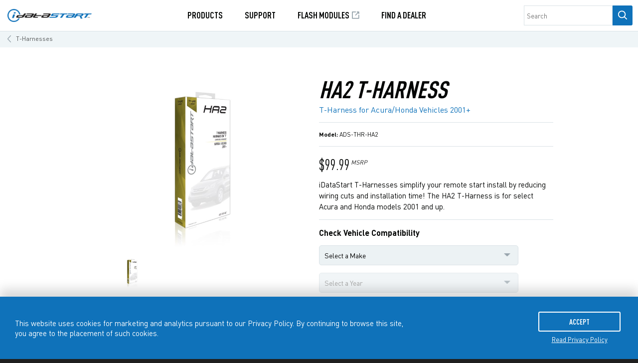

--- FILE ---
content_type: text/html; charset=UTF-8
request_url: https://www.idatastart.us/product/ads-thr-ha2/
body_size: 7708
content:
<!DOCTYPE html>
<html lang="en-US">

<head>
         <title>ADS-THR-HA2 | iDatastart USA</title>
      <meta name="viewport" content="width=device-width, initial-scale=1.0">
      <link rel="preload" as="font" href="https://www.idatastart.us/wp-content/themes/idatastart-us/dist/fonts/DINPro-CondBold.woff" type="font/woff" crossorigin="anonymous">
   <link rel="apple-touch-icon" sizes="180x180" href="https://www.idatastart.us/wp-content/themes/idatastart-us/dist/img/favicon/apple-touch-icon.png">
<link rel="icon" type="image/png" sizes="32x32" href="https://www.idatastart.us/wp-content/themes/idatastart-us/dist/img/favicon/favicon-32x32.png">
<link rel="icon" type="image/png" sizes="16x16" href="https://www.idatastart.us/wp-content/themes/idatastart-us/dist/img/favicon/favicon-16x16.png">
<link rel="manifest" href="https://www.idatastart.us/wp-content/themes/idatastart-us/dist/img/favicon/site.webmanifest">
<link rel="mask-icon" href="https://www.idatastart.us/wp-content/themes/idatastart-us/dist/img/favicon/safari-pinned-tab.svg" color="#5bbad5">
<meta name="msapplication-TileColor" content="#da532c">
<meta name="theme-color" content="#ffffff">   <meta name='robots' content='max-image-preview:large' />
<link rel="alternate" title="oEmbed (JSON)" type="application/json+oembed" href="https://www.idatastart.us/wp-json/oembed/1.0/embed?url=https%3A%2F%2Fwww.idatastart.us%2Fproduct%2Fads-thr-ha2%2F" />
<link rel="alternate" title="oEmbed (XML)" type="text/xml+oembed" href="https://www.idatastart.us/wp-json/oembed/1.0/embed?url=https%3A%2F%2Fwww.idatastart.us%2Fproduct%2Fads-thr-ha2%2F&#038;format=xml" />
<style id='wp-img-auto-sizes-contain-inline-css' type='text/css'>
img:is([sizes=auto i],[sizes^="auto," i]){contain-intrinsic-size:3000px 1500px}
/*# sourceURL=wp-img-auto-sizes-contain-inline-css */
</style>
<style id='wp-emoji-styles-inline-css' type='text/css'>

	img.wp-smiley, img.emoji {
		display: inline !important;
		border: none !important;
		box-shadow: none !important;
		height: 1em !important;
		width: 1em !important;
		margin: 0 0.07em !important;
		vertical-align: -0.1em !important;
		background: none !important;
		padding: 0 !important;
	}
/*# sourceURL=wp-emoji-styles-inline-css */
</style>
<style id='classic-theme-styles-inline-css' type='text/css'>
/*! This file is auto-generated */
.wp-block-button__link{color:#fff;background-color:#32373c;border-radius:9999px;box-shadow:none;text-decoration:none;padding:calc(.667em + 2px) calc(1.333em + 2px);font-size:1.125em}.wp-block-file__button{background:#32373c;color:#fff;text-decoration:none}
/*# sourceURL=/wp-includes/css/classic-themes.min.css */
</style>
<link rel='stylesheet' id='wpsl-styles-css' href='https://www.idatastart.us/wp-content/plugins/wp-store-locator/css/styles.min.css?ver=2.2.241' type='text/css' media='all' />
<link rel='stylesheet' id='styles-css' href='https://www.idatastart.us/wp-content/themes/idatastart-us/dist/css/styles.css?ver=2.14' type='text/css' media='all' />
<script type="text/javascript" src="https://www.idatastart.us/wp-includes/js/jquery/jquery.min.js?ver=3.7.1" id="jquery-core-js"></script>
<script type="text/javascript" src="https://www.idatastart.us/wp-includes/js/jquery/jquery-migrate.min.js?ver=3.4.1" id="jquery-migrate-js"></script>
<link rel="https://api.w.org/" href="https://www.idatastart.us/wp-json/" /><link rel="alternate" title="JSON" type="application/json" href="https://www.idatastart.us/wp-json/wp/v2/product/463" /><link rel="EditURI" type="application/rsd+xml" title="RSD" href="https://www.idatastart.us/xmlrpc.php?rsd" />
<meta name="generator" content="WordPress 6.9" />
<link rel="canonical" href="https://www.idatastart.us/product/ads-thr-ha2/" />
<link rel='shortlink' href='https://www.idatastart.us/?p=463' />
      <meta name="robots" content="index, follow" />
<!-- Google Tag Manager -->
<script>(function(w,d,s,l,i){w[l]=w[l]||[];w[l].push({'gtm.start':
new Date().getTime(),event:'gtm.js'});var f=d.getElementsByTagName(s)[0],
j=d.createElement(s),dl=l!='dataLayer'?'&l='+l:'';j.async=true;j.src=
'https://www.googletagmanager.com/gtm.js?id='+i+dl;f.parentNode.insertBefore(j,f);
})(window,document,'script','dataLayer','GTM-K5K96WV');</script>
<!-- End Google Tag Manager --><style id='global-styles-inline-css' type='text/css'>
:root{--wp--preset--aspect-ratio--square: 1;--wp--preset--aspect-ratio--4-3: 4/3;--wp--preset--aspect-ratio--3-4: 3/4;--wp--preset--aspect-ratio--3-2: 3/2;--wp--preset--aspect-ratio--2-3: 2/3;--wp--preset--aspect-ratio--16-9: 16/9;--wp--preset--aspect-ratio--9-16: 9/16;--wp--preset--color--black: #000000;--wp--preset--color--cyan-bluish-gray: #abb8c3;--wp--preset--color--white: #ffffff;--wp--preset--color--pale-pink: #f78da7;--wp--preset--color--vivid-red: #cf2e2e;--wp--preset--color--luminous-vivid-orange: #ff6900;--wp--preset--color--luminous-vivid-amber: #fcb900;--wp--preset--color--light-green-cyan: #7bdcb5;--wp--preset--color--vivid-green-cyan: #00d084;--wp--preset--color--pale-cyan-blue: #8ed1fc;--wp--preset--color--vivid-cyan-blue: #0693e3;--wp--preset--color--vivid-purple: #9b51e0;--wp--preset--gradient--vivid-cyan-blue-to-vivid-purple: linear-gradient(135deg,rgb(6,147,227) 0%,rgb(155,81,224) 100%);--wp--preset--gradient--light-green-cyan-to-vivid-green-cyan: linear-gradient(135deg,rgb(122,220,180) 0%,rgb(0,208,130) 100%);--wp--preset--gradient--luminous-vivid-amber-to-luminous-vivid-orange: linear-gradient(135deg,rgb(252,185,0) 0%,rgb(255,105,0) 100%);--wp--preset--gradient--luminous-vivid-orange-to-vivid-red: linear-gradient(135deg,rgb(255,105,0) 0%,rgb(207,46,46) 100%);--wp--preset--gradient--very-light-gray-to-cyan-bluish-gray: linear-gradient(135deg,rgb(238,238,238) 0%,rgb(169,184,195) 100%);--wp--preset--gradient--cool-to-warm-spectrum: linear-gradient(135deg,rgb(74,234,220) 0%,rgb(151,120,209) 20%,rgb(207,42,186) 40%,rgb(238,44,130) 60%,rgb(251,105,98) 80%,rgb(254,248,76) 100%);--wp--preset--gradient--blush-light-purple: linear-gradient(135deg,rgb(255,206,236) 0%,rgb(152,150,240) 100%);--wp--preset--gradient--blush-bordeaux: linear-gradient(135deg,rgb(254,205,165) 0%,rgb(254,45,45) 50%,rgb(107,0,62) 100%);--wp--preset--gradient--luminous-dusk: linear-gradient(135deg,rgb(255,203,112) 0%,rgb(199,81,192) 50%,rgb(65,88,208) 100%);--wp--preset--gradient--pale-ocean: linear-gradient(135deg,rgb(255,245,203) 0%,rgb(182,227,212) 50%,rgb(51,167,181) 100%);--wp--preset--gradient--electric-grass: linear-gradient(135deg,rgb(202,248,128) 0%,rgb(113,206,126) 100%);--wp--preset--gradient--midnight: linear-gradient(135deg,rgb(2,3,129) 0%,rgb(40,116,252) 100%);--wp--preset--font-size--small: 13px;--wp--preset--font-size--medium: 20px;--wp--preset--font-size--large: 36px;--wp--preset--font-size--x-large: 42px;--wp--preset--spacing--20: 0.44rem;--wp--preset--spacing--30: 0.67rem;--wp--preset--spacing--40: 1rem;--wp--preset--spacing--50: 1.5rem;--wp--preset--spacing--60: 2.25rem;--wp--preset--spacing--70: 3.38rem;--wp--preset--spacing--80: 5.06rem;--wp--preset--shadow--natural: 6px 6px 9px rgba(0, 0, 0, 0.2);--wp--preset--shadow--deep: 12px 12px 50px rgba(0, 0, 0, 0.4);--wp--preset--shadow--sharp: 6px 6px 0px rgba(0, 0, 0, 0.2);--wp--preset--shadow--outlined: 6px 6px 0px -3px rgb(255, 255, 255), 6px 6px rgb(0, 0, 0);--wp--preset--shadow--crisp: 6px 6px 0px rgb(0, 0, 0);}:where(.is-layout-flex){gap: 0.5em;}:where(.is-layout-grid){gap: 0.5em;}body .is-layout-flex{display: flex;}.is-layout-flex{flex-wrap: wrap;align-items: center;}.is-layout-flex > :is(*, div){margin: 0;}body .is-layout-grid{display: grid;}.is-layout-grid > :is(*, div){margin: 0;}:where(.wp-block-columns.is-layout-flex){gap: 2em;}:where(.wp-block-columns.is-layout-grid){gap: 2em;}:where(.wp-block-post-template.is-layout-flex){gap: 1.25em;}:where(.wp-block-post-template.is-layout-grid){gap: 1.25em;}.has-black-color{color: var(--wp--preset--color--black) !important;}.has-cyan-bluish-gray-color{color: var(--wp--preset--color--cyan-bluish-gray) !important;}.has-white-color{color: var(--wp--preset--color--white) !important;}.has-pale-pink-color{color: var(--wp--preset--color--pale-pink) !important;}.has-vivid-red-color{color: var(--wp--preset--color--vivid-red) !important;}.has-luminous-vivid-orange-color{color: var(--wp--preset--color--luminous-vivid-orange) !important;}.has-luminous-vivid-amber-color{color: var(--wp--preset--color--luminous-vivid-amber) !important;}.has-light-green-cyan-color{color: var(--wp--preset--color--light-green-cyan) !important;}.has-vivid-green-cyan-color{color: var(--wp--preset--color--vivid-green-cyan) !important;}.has-pale-cyan-blue-color{color: var(--wp--preset--color--pale-cyan-blue) !important;}.has-vivid-cyan-blue-color{color: var(--wp--preset--color--vivid-cyan-blue) !important;}.has-vivid-purple-color{color: var(--wp--preset--color--vivid-purple) !important;}.has-black-background-color{background-color: var(--wp--preset--color--black) !important;}.has-cyan-bluish-gray-background-color{background-color: var(--wp--preset--color--cyan-bluish-gray) !important;}.has-white-background-color{background-color: var(--wp--preset--color--white) !important;}.has-pale-pink-background-color{background-color: var(--wp--preset--color--pale-pink) !important;}.has-vivid-red-background-color{background-color: var(--wp--preset--color--vivid-red) !important;}.has-luminous-vivid-orange-background-color{background-color: var(--wp--preset--color--luminous-vivid-orange) !important;}.has-luminous-vivid-amber-background-color{background-color: var(--wp--preset--color--luminous-vivid-amber) !important;}.has-light-green-cyan-background-color{background-color: var(--wp--preset--color--light-green-cyan) !important;}.has-vivid-green-cyan-background-color{background-color: var(--wp--preset--color--vivid-green-cyan) !important;}.has-pale-cyan-blue-background-color{background-color: var(--wp--preset--color--pale-cyan-blue) !important;}.has-vivid-cyan-blue-background-color{background-color: var(--wp--preset--color--vivid-cyan-blue) !important;}.has-vivid-purple-background-color{background-color: var(--wp--preset--color--vivid-purple) !important;}.has-black-border-color{border-color: var(--wp--preset--color--black) !important;}.has-cyan-bluish-gray-border-color{border-color: var(--wp--preset--color--cyan-bluish-gray) !important;}.has-white-border-color{border-color: var(--wp--preset--color--white) !important;}.has-pale-pink-border-color{border-color: var(--wp--preset--color--pale-pink) !important;}.has-vivid-red-border-color{border-color: var(--wp--preset--color--vivid-red) !important;}.has-luminous-vivid-orange-border-color{border-color: var(--wp--preset--color--luminous-vivid-orange) !important;}.has-luminous-vivid-amber-border-color{border-color: var(--wp--preset--color--luminous-vivid-amber) !important;}.has-light-green-cyan-border-color{border-color: var(--wp--preset--color--light-green-cyan) !important;}.has-vivid-green-cyan-border-color{border-color: var(--wp--preset--color--vivid-green-cyan) !important;}.has-pale-cyan-blue-border-color{border-color: var(--wp--preset--color--pale-cyan-blue) !important;}.has-vivid-cyan-blue-border-color{border-color: var(--wp--preset--color--vivid-cyan-blue) !important;}.has-vivid-purple-border-color{border-color: var(--wp--preset--color--vivid-purple) !important;}.has-vivid-cyan-blue-to-vivid-purple-gradient-background{background: var(--wp--preset--gradient--vivid-cyan-blue-to-vivid-purple) !important;}.has-light-green-cyan-to-vivid-green-cyan-gradient-background{background: var(--wp--preset--gradient--light-green-cyan-to-vivid-green-cyan) !important;}.has-luminous-vivid-amber-to-luminous-vivid-orange-gradient-background{background: var(--wp--preset--gradient--luminous-vivid-amber-to-luminous-vivid-orange) !important;}.has-luminous-vivid-orange-to-vivid-red-gradient-background{background: var(--wp--preset--gradient--luminous-vivid-orange-to-vivid-red) !important;}.has-very-light-gray-to-cyan-bluish-gray-gradient-background{background: var(--wp--preset--gradient--very-light-gray-to-cyan-bluish-gray) !important;}.has-cool-to-warm-spectrum-gradient-background{background: var(--wp--preset--gradient--cool-to-warm-spectrum) !important;}.has-blush-light-purple-gradient-background{background: var(--wp--preset--gradient--blush-light-purple) !important;}.has-blush-bordeaux-gradient-background{background: var(--wp--preset--gradient--blush-bordeaux) !important;}.has-luminous-dusk-gradient-background{background: var(--wp--preset--gradient--luminous-dusk) !important;}.has-pale-ocean-gradient-background{background: var(--wp--preset--gradient--pale-ocean) !important;}.has-electric-grass-gradient-background{background: var(--wp--preset--gradient--electric-grass) !important;}.has-midnight-gradient-background{background: var(--wp--preset--gradient--midnight) !important;}.has-small-font-size{font-size: var(--wp--preset--font-size--small) !important;}.has-medium-font-size{font-size: var(--wp--preset--font-size--medium) !important;}.has-large-font-size{font-size: var(--wp--preset--font-size--large) !important;}.has-x-large-font-size{font-size: var(--wp--preset--font-size--x-large) !important;}
/*# sourceURL=global-styles-inline-css */
</style>
</head>

<body class="body body-ads-thr-ha2">
   <!-- Google Tag Manager (noscript) -->
<noscript><iframe src="https://www.googletagmanager.com/ns.html?id=GTM-K5K96WV"
height="0" width="0" style="display:none;visibility:hidden"></iframe></noscript>
<!-- End Google Tag Manager (noscript) -->   <div class="wrapper">
   </div>
   <div class="container">
            <header class="header">
         <div class="header__main">
            <div class="header__nav-button">
               <img class="header__nav-button--open header__nav-button--active" src="https://www.idatastart.us/wp-content/themes/idatastart-us/dist/img/nav-button-open@2x.png" id="nav-open">
               <img class="header__nav-button--close" src="https://www.idatastart.us/wp-content/themes/idatastart-us/dist/img/nav-button-close@2x.png" id="nav-close">
            </div>
            <div class="header__logo">
               <a href="/">
                  <img src="https://www.idatastart.us/wp-content/themes/idatastart-us/dist/img/idatastart-logo@2x.png">
               </a>
            </div>
            <div class="header__nav-search">
               <img src="https://www.idatastart.us/wp-content/themes/idatastart-us/dist/img/nav-search-grey@2x.png" class="header__nav-search-icon header__nav-search--open header__nav-search--active" id="nav-search">
               <img class="header__nav-search--close" src="https://www.idatastart.us/wp-content/themes/idatastart-us/dist/img/nav-button-close@2x.png" id="nav-search-close">
            </div>
         </div>
         <div class="header__nav header__nav--off">
            <div class="header-nav">
               <div class="header-nav__links">
                  <div class="header-nav__link-item" id="nav-products">
                     <a class="header-nav__link">
                        Products
                        <img src="https://www.idatastart.us/wp-content/themes/idatastart-us/dist/img/nav-arrow-down@2x.png" class="header-subnav__link-arrow--down">
                     </a>
                  </div>
                  <div class="header-subnav" id="nav-products-dropdown">
                     <div class="header-subnav__links">
                        <div class="header-subnav__link-item">
                           <a class="header-subnav__link" href="https://www.idatastart.us/remote-starters">
                              Remote Starters
                              <img src="https://www.idatastart.us/wp-content/themes/idatastart-us/dist/img/nav-arrow@2x.png" class="header-subnav__link-arrow">
                           </a>
                        </div>
                        <div class="header-subnav__link-item">
                           <a class="header-subnav__link" href="https://www.idatastart.us/accessories">
                              Accessories
                              <img src="https://www.idatastart.us/wp-content/themes/idatastart-us/dist/img/nav-arrow@2x.png" class="header-subnav__link-arrow">
                           </a>
                        </div>
                        <div class="header-subnav__link-item">
                           <a class="header-subnav__link" href="https://www.idatastart.us/t-harnesses">
                              T-Harnesses
                              <img src="https://www.idatastart.us/wp-content/themes/idatastart-us/dist/img/nav-arrow@2x.png" class="header-subnav__link-arrow">
                           </a>
                        </div>
                        <div class="header-subnav__link-item">
                           <a class="header-subnav__link" href="https://www.idatastart.us/compare">
                              Compare Systems
                              <img src="https://www.idatastart.us/wp-content/themes/idatastart-us/dist/img/nav-arrow@2x.png" class="header-subnav__link-arrow">
                           </a>
                        </div>
                     </div>
                  </div>
                  <div class="header-nav__link-item" id="nav-support">
                     <a class="header-nav__link">
                        Support
                        <img src="https://www.idatastart.us/wp-content/themes/idatastart-us/dist/img/nav-arrow-down@2x.png" class="header-subnav__link-arrow--down">
                     </a>
                  </div>
                  <div class="header-subnav" id="nav-support-dropdown">
                     <div class="header-subnav__links">
                        <div class="header-subnav__link-item">
                           <a class="header-subnav__link" href="https://www.idatastart.us/manuals">
                              User Manuals
                              <img src="https://www.idatastart.us/wp-content/themes/idatastart-us/dist/img/nav-arrow@2x.png" class="header-subnav__link-arrow">
                           </a>
                        </div>
                        <div class="header-subnav__link-item">
                           <a class="header-subnav__link" href="https://www.idatastart.us/faqs">
                              FAQs
                              <img src="https://www.idatastart.us/wp-content/themes/idatastart-us/dist/img/nav-arrow@2x.png" class="header-subnav__link-arrow">
                           </a>
                        </div>
                        <div class="header-subnav__link-item">
                           <a class="header-subnav__link" href="https://www.idatastart.us/contact">
                              Contact
                              <img src="https://www.idatastart.us/wp-content/themes/idatastart-us/dist/img/nav-arrow@2x.png" class="header-subnav__link-arrow">
                           </a>
                        </div>
                        <div class="header-subnav__link-item">
                           <a class="header-subnav__link" href="https://myfirstech.idatalink.com/support" target="_blank" rel="noopenner nofollow">
                              Installation Support
                              <img src="https://www.idatastart.us/wp-content/themes/idatastart-us/dist/img/nav-external-link.png" class="header-nav__link-external">
                           </a>
                        </div>
                        <div class="header-subnav__link-item">
                           <a class="header-subnav__link" href="https://www.idatastart.us/warranty">
                              Warranty
                              <img src="https://www.idatastart.us/wp-content/themes/idatastart-us/dist/img/nav-arrow@2x.png" class="header-subnav__link-arrow">
                           </a>
                        </div>
                     </div>
                  </div>
                  <div class="header-nav__link-item">
                     <a class="header-nav__link" href="https://myfirstech.idatalink.com/weblink/" target="_blank" rel="noopenner nofollow">
                        Flash Modules
                        <img src="https://www.idatastart.us/wp-content/themes/idatastart-us/dist/img/nav-external-link.png" class="header-nav__link-external">
                     </a>
                  </div>
                  <div class="header-nav__link-item">
                     <a class="header-nav__link" href="https://www.idatastart.us/find-a-dealer">
                        Find a Dealer
                        <img src="https://www.idatastart.us/wp-content/themes/idatastart-us/dist/img/nav-arrow@2x.png" class="header-nav__link-arrow">
                     </a>
                  </div>
               </div>
            </div>
         </div>
         <div class="header__search header__search--off">
            <div class="header-search">
   <form id="searchform" method="get" action="https://www.idatastart.us/" class="header-search__form">
      <input type="text" class="header-search__input search-field" name="s" placeholder="Search" value="" autocomplete="off">
      <button type="submit" class="header-search__button"><img class="header-search__icon" src="https://www.idatastart.us/wp-content/themes/idatastart-us/dist/img/nav-search@2x.png"></button>
   </form>
</div>         </div>
      </header>
      <div class="content">   <div class="breadcrumb">
      <div class="breadcrumb__container">
         <div class="breadcrumb__content">
                        <a href="https://www.idatastart.us/t-harnesses" class="breadcrumb__link">
               <img src="https://www.idatastart.us/wp-content/themes/idatastart-us/dist/img/nav-arrow@2x.png" class="breadcrumb__arrow">
               T-Harnesses            </a>
         </div>
      </div>
   </div>
<div class="product">
   <section class="product-overview">
      <div class="product-overview__container">
         <div class="product-overview__image column--half">
            <div class="product-image">
               <div class="product-image__main">
                                    <img src="https://www.idatastart.us/wp-content/uploads/2021/08/BOX_THR_HA2@2x-1.jpg" alt="" class="product-image__primary">
               </div>
               <div class="product-image__carousel">
                                                                  <img src="https://www.idatastart.us/wp-content/uploads/2021/08/BOX_THR_HA2@2x-1.jpg" class="product-image__thumbnail">
                                 </div>
            </div>
         </div>
         <div class="product-overview__content column--half">
            <h1 class="product-overview__name">
               HA2 T-Harness            </h1>
            <h2 class="product-overview__subtitle">
               T-Harness for Acura/Honda Vehicles 2001+            </h2>
            <hr class="separator--idgrey">
            <h3 class="product-overview__model">
               <strong>Model:</strong> ADS-THR-HA2            </h3>
            <hr class="separator--idgrey">
                           <h2 class="product-overview__price">
                  $99.99<sup class="product-overview__msrp">MSRP</sup>
               </h2>
                        <p class="product-overview__summary">
               iDataStart T-Harnesses simplify your remote start install by reducing wiring cuts and installation time! The HA2 T-Harness is for select Acura and Honda models 2001 and up.            </p>
                                                                                 <hr class="separator--idgrey">
                  <div class="product-overview__vehicle-coverage vehicle-search">
                     <h3 class="product-overview__vehicle-coverage-title">
                        Check Vehicle Compatibility
                     </h3>
                     <div class="vehicle-search__form">
                        <select class="vehicle-search__select" id="vehicle-make" name="vehicle-make">
                           <option disabled="disabled" selected="selected">Select a Make</option>
                                                                                          <option value="15">Honda</option>
                                                               <option value="1">Acura</option>
                                                                                                                                          </select>
                        <select class="vehicle-search__select" id="vehicle-year" name="vehicle-year" disabled="disabled">
                           <option disabled="disabled" selected="selected">Select a Year</option>
                        </select>
                        <select class="vehicle-search__select" id="vehicle-model" name="vehicle-model" disabled="disabled">
                           <option disabled="disabled" selected="selected">Select a Model</option>
                        </select>
                        <select class="vehicle-search__select" id="vehicle-trim" name="vehicle-trim" disabled="disabled">
                           <option disabled="disabled" selected="selected">Select a Trim</option>
                        </select>
                     </div>
                     <div class="vehicle-search__actions">
                        <div class="vehicle-search__compatibility">
                        </div>
                        <a class="vehicle-search__text-link" id="vehicle-missing">
                           Don't see your vehicle?
                        </a>
                     </div>
                  </div>
                                       <hr class="separator--idgrey">
                           <a class="button__solid--idblue" href="https://www.idatastart.us/find-a-dealer">
                  Find a Dealer
               </a>
                        <p class="product-overview__dealer-callout">
                                 Contact an iDatastart Retailer near you to request pricing and to confirm vehicle compatibility.
                           </p>
         </div>
      </div>
   </section>
   <section class="product-features">
      <div class="product-features__container">
         <h2 class="product__header">
            Features
         </h2>
         <ul class="product-features__list">
                                                                                                               <li>Works with select Acura and Honda models 2001+</li>
                                                                                                   <li>1-Year Warranty</li>
                                          <li>Works with CMHCXA0, HC1151A, HC2352AC, HC3452A, HC3452AE, and HCX000A</li>
                              <li>Streamlines installation on Acura/Honda vehicles*</li>
                     </ul>
         <p class="product-features__disclaimer">
            * Additional parts and labor may be required.<br />
                     </p>
      </div>
   </section>
   <section class="product-components">
      <div class="product-components__container">
         <h2 class="product__header">
            Components
         </h2>
                     <ul class="product-components__list">
                                                   <li class="product-components__item">
                                             <img src="https://www.idatastart.us/wp-content/uploads/2021/08/BOX_THR_HA2@2x-2-300x300.jpg" alt="" class="product-components__item-image">
                                          <p class="product-components__item-description">
                                             </p>
                  </li>
                           </ul>
               </div>
   </section>
   </div>
</div>
<footer class="footer">
   <div class="footer__container">
      <div class="footer__main">
         <div class="footer__nav">
            <ul class="footer__nav-links">
               <li class="footer__nav-link-item--primary">
                  <a href="https://www.idatastart.us" class="footer__link">iDataStart.us</a>
               </li>
               <li class="footer__nav-link-item">
                  <a href="https://www.idatastart.us/remote-starters" class="footer__link">Remote Starters</a>
               </li>
               <li class="footer__nav-link-item">
                  <a href="https://www.idatastart.us/t-harnesses" class="footer__link">T-Harnesses</a>
               </li>
               <li class="footer__nav-link-item">
                  <a href="https://www.idatastart.us/accessories" class="footer__link">Accessories</a>
               </li>
               <li class="footer__nav-link-item">
                  <a href="https://www.idatastart.us/compare" class="footer__link">Compare</a>
               </li>
            </ul>
         </div>
         <div class="footer__nav">
            <ul class="footer__nav-links">
               <li class="footer__nav-link-item--primary">
                  <a class="footer__link">Support</a>
               </li>
               <li class="footer__nav-link-item">
                  <a href="https://www.idatastart.us/manuals" class="footer__link">User Manuals</a>
               </li>
               <li class="footer__nav-link-item">
                  <a href="https://www.idatastart.us/faqs" class="footer__link">FAQs</a>
               </li>
               <li class="footer__nav-link-item">
                  <a href="https://www.idatastart.us/contact" class="footer__link">Contact</a>
               </li>
               <li class="footer__nav-link-item">
                  <a href="https://www.idatastart.us/warranty" class="footer__link">Warranty</a>
               </li>
            </ul>
         </div>
         <div class="footer__nav">
            <ul class="footer__nav-links">
               <li class="footer__nav-link-item--primary">
                  <a class="footer__link">Contact</a>
               </li>
               <li class="footer__nav-link-item">
                  <a href="https://www.idatastart.us/more-info" class="footer__link">Subscribe / Request Info</a>
               </li>
               <li class="footer__nav-link-item">
                  <a href="https://www.idatastart.us/find-a-dealer" class="footer__link">Find a Dealer</a>
               </li>
               <li class="footer__nav-link-item">
                  <a href="https://www.idatastart.us/about" class="footer__link">About iDataStart</a>
               </li>
               <li class="footer__nav-link-item">
                  <a href="https://myfirstech.idatalink.com/support" target="_blank" rel="noopenner nofollow" class="footer__link">Installation Support</a>
               </li>
            </ul>
         </div>
      </div>
      <hr class="footer__separator">
      <div class="footer__secondary">
         <div class="footer__nav--left">
            <a href="https://www.idatastart.us/terms-and-conditions" class="footer__link">
               <small>Terms & Conditions</small>
            </a>
            <a href="https://www.idatastart.us/privacy-policy" class="footer__link">
               <small>Privacy Policy</small>
            </a>
            <a href="https://firstechllc.com/patents" target="_blank" class="footer__link">
               <small>Patents</small>
            </a>
         </div>
         <div class="footer__nav">
            <small>Website by Firstech, LLC.</small><br />
         </div>
         <div class="footer__nav--right">
            <small>
               ©2022 Automotive Data Solutions<br />
               All Rights Reserved.
            </small>
         </div>
      </div>
   </div>
</footer>
</div><!-- end: container -->
<div class="privacy">
   <div class="privacy__container">
      <div class="privacy__content">
         <div class="privacy__content-text">
            This website uses cookies for marketing and analytics pursuant to our Privacy Policy. By continuing to browse this site, you agree to the placement of such cookies.
         </div>
      </div>
      <div class="privacy__actions">
         <button class="privacy__button" form="privacy-consent" name="privacy-button" value="privacy-accept">
            Accept
         </button>
         <a class="privacy__text-link" href="https://www.idatastart.us/privacy-policy">
            Read Privacy Policy
         </a>
         <form id="privacy-consent" action="" method="post"></form>
      </div>
   </div>
</div>   <!-- Modal Overlay for Missing Vehicle -->
<div class="background-overlay" style="display: none;"></div>
<div class="modal" style="display: none;">
   <div class="modal__close">
      <img src="https://www.idatastart.us/wp-content/themes/idatastart-us/dist/img/modal-close.png">
   </div>
   <div class="modal__container">
      <div class="modal__content">
         <h3 class="modal__title">
            Don't see your vehicle?
         </h3>
                     <p class="modal__description">
               If your vehicle make, model, year, or trim are not listed above, your vehicle may not be compatible with HA2 T-Harness               <br /><br />
               Please try searching for your vehicle on our remote starters page or contact your nearby Authorized Dealer for a product recommendation.
            </p>
            <a class="button__solid--idblue" href="https://www.idatastart.us/remote-starters">
               Browse Remote Starters
            </a>
               </div>
   </div>
</div>
<form action="https://www.idatastart.us/remote-starters" method="get" id="find-compatible-products"></form>
<script type="text/javascript">
   var productID = "1227";
   var accessoryID = "442";
   var compatibilityMessage = "Your vehicle is compatible with HA2 T-Harness!";
   var getVehicleMake = "";
   var getVehicleMakeName = "";
   var getVehicleYear = "";
   var getVehicleModel = "";
   var getVehicleModelName = "";
   var getVehicleTrim = "";
   var getVehicleTrimName = "";
</script><script type="speculationrules">
{"prefetch":[{"source":"document","where":{"and":[{"href_matches":"/*"},{"not":{"href_matches":["/wp-*.php","/wp-admin/*","/wp-content/uploads/*","/wp-content/*","/wp-content/plugins/*","/wp-content/themes/idatastart-us/*","/*\\?(.+)"]}},{"not":{"selector_matches":"a[rel~=\"nofollow\"]"}},{"not":{"selector_matches":".no-prefetch, .no-prefetch a"}}]},"eagerness":"conservative"}]}
</script>
<script type="text/javascript" id="front-end-ajax-js-extra">
/* <![CDATA[ */
var ajaxURL = {"ajaxurl":"https://www.idatastart.us/wp-admin/admin-ajax.php","ajaxnonce":"b137ce3e12"};
//# sourceURL=front-end-ajax-js-extra
/* ]]> */
</script>
<script type="text/javascript" src="https://www.idatastart.us/wp-content/themes/idatastart-us/dist/js/ajax-empty.min.js?ver=1.0" id="front-end-ajax-js"></script>
<script type="text/javascript" src="https://www.idatastart.us/wp-content/themes/idatastart-us/dist/js/output.min.js?ver=2.1" id="output-js"></script>
<script type="text/javascript" src="https://www.idatastart.us/wp-content/themes/idatastart-us/dist/js/product-compatibility.min.js?ver=.9" id="product-compatibility-js"></script>
<script id="wp-emoji-settings" type="application/json">
{"baseUrl":"https://s.w.org/images/core/emoji/17.0.2/72x72/","ext":".png","svgUrl":"https://s.w.org/images/core/emoji/17.0.2/svg/","svgExt":".svg","source":{"concatemoji":"https://www.idatastart.us/wp-includes/js/wp-emoji-release.min.js?ver=6.9"}}
</script>
<script type="module">
/* <![CDATA[ */
/*! This file is auto-generated */
const a=JSON.parse(document.getElementById("wp-emoji-settings").textContent),o=(window._wpemojiSettings=a,"wpEmojiSettingsSupports"),s=["flag","emoji"];function i(e){try{var t={supportTests:e,timestamp:(new Date).valueOf()};sessionStorage.setItem(o,JSON.stringify(t))}catch(e){}}function c(e,t,n){e.clearRect(0,0,e.canvas.width,e.canvas.height),e.fillText(t,0,0);t=new Uint32Array(e.getImageData(0,0,e.canvas.width,e.canvas.height).data);e.clearRect(0,0,e.canvas.width,e.canvas.height),e.fillText(n,0,0);const a=new Uint32Array(e.getImageData(0,0,e.canvas.width,e.canvas.height).data);return t.every((e,t)=>e===a[t])}function p(e,t){e.clearRect(0,0,e.canvas.width,e.canvas.height),e.fillText(t,0,0);var n=e.getImageData(16,16,1,1);for(let e=0;e<n.data.length;e++)if(0!==n.data[e])return!1;return!0}function u(e,t,n,a){switch(t){case"flag":return n(e,"\ud83c\udff3\ufe0f\u200d\u26a7\ufe0f","\ud83c\udff3\ufe0f\u200b\u26a7\ufe0f")?!1:!n(e,"\ud83c\udde8\ud83c\uddf6","\ud83c\udde8\u200b\ud83c\uddf6")&&!n(e,"\ud83c\udff4\udb40\udc67\udb40\udc62\udb40\udc65\udb40\udc6e\udb40\udc67\udb40\udc7f","\ud83c\udff4\u200b\udb40\udc67\u200b\udb40\udc62\u200b\udb40\udc65\u200b\udb40\udc6e\u200b\udb40\udc67\u200b\udb40\udc7f");case"emoji":return!a(e,"\ud83e\u1fac8")}return!1}function f(e,t,n,a){let r;const o=(r="undefined"!=typeof WorkerGlobalScope&&self instanceof WorkerGlobalScope?new OffscreenCanvas(300,150):document.createElement("canvas")).getContext("2d",{willReadFrequently:!0}),s=(o.textBaseline="top",o.font="600 32px Arial",{});return e.forEach(e=>{s[e]=t(o,e,n,a)}),s}function r(e){var t=document.createElement("script");t.src=e,t.defer=!0,document.head.appendChild(t)}a.supports={everything:!0,everythingExceptFlag:!0},new Promise(t=>{let n=function(){try{var e=JSON.parse(sessionStorage.getItem(o));if("object"==typeof e&&"number"==typeof e.timestamp&&(new Date).valueOf()<e.timestamp+604800&&"object"==typeof e.supportTests)return e.supportTests}catch(e){}return null}();if(!n){if("undefined"!=typeof Worker&&"undefined"!=typeof OffscreenCanvas&&"undefined"!=typeof URL&&URL.createObjectURL&&"undefined"!=typeof Blob)try{var e="postMessage("+f.toString()+"("+[JSON.stringify(s),u.toString(),c.toString(),p.toString()].join(",")+"));",a=new Blob([e],{type:"text/javascript"});const r=new Worker(URL.createObjectURL(a),{name:"wpTestEmojiSupports"});return void(r.onmessage=e=>{i(n=e.data),r.terminate(),t(n)})}catch(e){}i(n=f(s,u,c,p))}t(n)}).then(e=>{for(const n in e)a.supports[n]=e[n],a.supports.everything=a.supports.everything&&a.supports[n],"flag"!==n&&(a.supports.everythingExceptFlag=a.supports.everythingExceptFlag&&a.supports[n]);var t;a.supports.everythingExceptFlag=a.supports.everythingExceptFlag&&!a.supports.flag,a.supports.everything||((t=a.source||{}).concatemoji?r(t.concatemoji):t.wpemoji&&t.twemoji&&(r(t.twemoji),r(t.wpemoji)))});
//# sourceURL=https://www.idatastart.us/wp-includes/js/wp-emoji-loader.min.js
/* ]]> */
</script>
</body>

</html>

--- FILE ---
content_type: text/css
request_url: https://www.idatastart.us/wp-content/themes/idatastart-us/dist/css/styles.css?ver=2.14
body_size: 7385
content:
.column--full{width:100%}.column--three-quarter{width:100%}@media screen and (min-width: 768px){.column--three-quarter{width:75%}}.column--half{width:100%}@media screen and (min-width: 768px){.column--half{width:50%}}.column--two-third{width:100%}@media screen and (min-width: 768px){.column--two-third{width:66.6666666667%}}.column--third{width:33.3333333333%}.column--quarter{width:25%}html,body,div,span,applet,object,iframe,h1,h2,h3,h4,h5,h6,p,blockquote,pre,a,abbr,acronym,address,big,cite,code,del,dfn,em,img,ins,kbd,q,s,samp,small,strike,strong,sub,sup,tt,var,b,u,i,center,dl,dt,dd,ol,ul,li,fieldset,form,label,legend,table,caption,tbody,tfoot,thead,tr,th,td,article,aside,canvas,details,embed,figure,figcaption,footer,header,hgroup,menu,nav,output,ruby,section,summary,time,mark,audio,video{margin:0;padding:0;border:0;font-size:100%;line-height:135%;vertical-align:baseline}html{box-sizing:border-box;height:100%;scroll-behavior:smooth;margin:0 !important}body{color:#222222}table{border-collapse:collapse;border-spacing:0}*,*:before,*:after{box-sizing:inherit;-webkit-font-smoothing:antialiased;-moz-osx-font-smoothing:grayscale}img{max-width:100%}ul,ol,li{list-style:none}@font-face{font-family:'DINPro-Cond';src:url("../fonts/DINPro-Cond.woff2") format("woff2"),url("../fonts/DINPro-Cond.woff") format("woff");font-weight:normal;font-style:normal;font-display:block}@font-face{font-family:'DINPro';src:url("../fonts/DINPro-Regular.woff2") format("woff2"),url("../fonts/DINPro-Regular.woff") format("woff");font-weight:normal;font-style:normal;font-display:block}@font-face{font-family:'DINPro-Cond';src:url("../fonts/DINPro-CondBold.woff2") format("woff2"),url("../fonts/DINPro-CondBold.woff") format("woff");font-weight:bold;font-style:normal;font-display:block}@font-face{font-family:'DINPro';src:url("../fonts/DINPro-Bold.woff2") format("woff2"),url("../fonts/DINPro-Bold.woff") format("woff");font-weight:bold;font-style:normal;font-display:block}h1{font-family:"DINPro-Cond",sans-serif;font-size:36px;font-weight:bold;font-style:italic;text-transform:uppercase}h2{font-family:"DINPro-Cond",sans-serif;font-size:21px;font-weight:bold;font-style:normal;text-transform:none}h3{font-family:"DINPro",sans-serif;font-size:18px;font-weight:bold;font-style:normal;text-transform:none}h4{font-family:"DINPro",sans-serif;font-size:15px;font-weight:bold;font-style:normal;text-transform:none}h5{font-family:"DINPro",sans-serif;font-size:12px;font-weight:normal;font-style:normal}body,p,li{font-family:"DINPro",sans-serif;font-size:15px;font-weight:normal;font-style:normal;line-height:20px}small{font-family:"DINPro",sans-serif;font-size:12px;font-weight:normal;font-style:normal}body{color:#030504}.separator,.separator--idgrey,.page__content hr{border:none;border-top:solid 1px;margin:0px 0px}.separator--idgrey,.page__content hr{border-color:#DAE2E6}.button,.button__solid,.button__solid--idblue,.fsForm .fsSubmitButton,.privacy__button{display:block;width:100%;min-width:150px;height:40px;font-family:"DINPro-Cond",sans-serif;font-weight:bold;font-size:15px;text-align:center;text-decoration:none;text-transform:uppercase;border-radius:3px;padding:10px}@media screen and (min-width: 768px){.button,.button__solid,.button__solid--idblue,.fsForm .fsSubmitButton,.privacy__button{max-width:165px}}.button__solid--idblue,.fsForm .fsSubmitButton{background:#0F72BA;color:white}.button__solid--idblue:hover,.fsForm .fsSubmitButton:hover{background:#3386C0}.button-mini,.button-mini__solid,.button-mini__solid--idblue,.button-mini__outline,.button-mini__outline--idblue,.button-mini__outline--idwhite{display:block;height:30px;padding:5.5px 10px;font-family:"DINPro-Cond",sans-serif;font-weight:bold;font-size:13px;text-align:center;text-decoration:none;text-transform:uppercase;border-radius:3px;padding:5.5px 10px}@media screen and (min-width: 768px){.button-mini,.button-mini__solid,.button-mini__solid--idblue,.button-mini__outline,.button-mini__outline--idblue,.button-mini__outline--idwhite{max-width:120px}}.button-mini__solid--idblue{background:#0F72BA;color:white}.button-mini__solid--idblue:hover{background:#3386C0}.button-mini__outline--idblue{-webkit-appearance:none;-moz-appearance:none;appearance:none;background:transparent;color:#0F72BA;border:solid 1px #0F72BA}.button-mini__outline--idblue:hover{background:#0F72BA;color:white;cursor:pointer}.button-mini__outline--idwhite{-webkit-appearance:none;-moz-appearance:none;appearance:none;background:transparent;color:white;border:solid 1px white}.button-mini__outline--idwhite:hover{background:white;color:#0F72BA;cursor:pointer}button.button-mini__solid--idblue{-webkit-appearance:none;appearance:none;border:none;padding-top:4px}button.button-mini__solid--idblue:hover{cursor:pointer}.home-lookup{background:#ECF2F4;padding:15px}.home-lookup__container{background:#0F72BA;width:100%;text-align:center;padding:25px 15px}.home-lookup__title{color:white;font-size:28px;line-height:28px;margin-bottom:20px}.home-lookup__confirmation{width:28px;height:28px;vertical-align:top}.home-lookup .vehicle-search .vehicle-search__form{display:-webkit-box;display:-moz-box;display:-ms-flexbox;display:-wbkit-flex;display:flex;-webkit-flex-wrap:wrap;-moz-flex-wrap:wrap;-ms-flex-wrap:wrap;-o-flex-wrap:wrap;flex-wrap:wrap;align-items:center;justify-content:space-between;margin:0 auto}@media screen and (min-width: 768px){.home-lookup .vehicle-search .vehicle-search__form{-webkit-flex-wrap:nowrap;-moz-flex-wrap:nowrap;-ms-flex-wrap:nowrap;-o-flex-wrap:nowrap;flex-wrap:nowrap;max-width:100%}}.home-lookup .vehicle-search .vehicle-search__select{background-color:white;border:solid 1px #DAE2E6}.home-lookup .vehicle-search .vehicle-search__select:last-child{margin-bottom:0}@media screen and (min-width: 768px){.home-lookup .vehicle-search .vehicle-search__select{width:calc((100% - 45px) / 4);margin-bottom:0}}.home-lookup .vehicle-search .vehicle-search__text-link{color:#ECF2F4;font-weight:700}.home-lookup .vehicle-search .vehicle-search__text-link:hover{text-decoration:underline}.home-lookup .vehicle-search .vehicle-search__compatibility{color:white}.vehicle-search__form{width:100%}@media screen and (min-width: 768px){.vehicle-search__form{max-width:400px}}.vehicle-search__select{-webkit-appearance:none;-moz-appearance:none;appearance:none;outline:none;background:#ECF2F4;background-image:url("../img/nav-arrow-down@2x.png");background-size:13px;background-position:calc(100% - 15px) 15px;background-repeat:no-repeat;font-family:"DINPro",sans-serif;font-size:16px;border:solid 1px #DAE2E6;border-radius:5px;text-overflow:ellipsis;padding:10px 25px 10px 10px;width:100%;height:40px;margin-bottom:15px}.vehicle-search__select:last-child{margin-bottom:0}.vehicle-search__select:disabled{opacity:.7}.vehicle-search__select:disabled:hover{cursor:not-allowed}.vehicle-search__select:hover{cursor:pointer}@media screen and (min-width: 768px){.vehicle-search__select{font-size:14px}}.vehicle-search__actions{margin-top:20px}.vehicle-search__text-link{font-size:14px;font-weight:700;color:#0F72BA}.vehicle-search__text-link:hover{cursor:pointer;color:#3386C0}.vehicle-search__compatibility{font-size:15px;font-weight:bold;margin-bottom:15px}.vehicle-search__compatibility a{color:white}.vehicle-search__compatibility a img{vertical-align:middle;margin:0 0 3px 3px}.vehicle-search__compatibility-icon{vertical-align:top;width:20px;height:20px;margin-right:5px}.vehicle-search__compatibility-placeholder{font-weight:400}.vehicle-search__search-products{display:block;margin:10px auto}@media screen and (min-width: 768px){.vehicle-search__search-products{display:inline-block;margin:0 0 0 5px}}.background-overlay{position:fixed;background:rgba(0,0,0,0.5);z-index:2;width:100%;height:100%;top:0;left:0}.modal{position:fixed;z-index:99;width:100%;max-width:430px;top:50%;left:50%;transform:translate(-50%, -50%);border-radius:5px;text-align:center;padding:15px}.modal__close{width:30px;height:30px;float:right;margin-top:-15px;margin-right:-15px;border-radius:100%;box-shadow:-2px 2px 2px rgba(0,0,0,0.25)}.modal__close:hover{cursor:pointer}.modal__container{background:white;padding:20px;box-shadow:0px 0px 5px rgba(0,0,0,0.25)}.modal__title{margin-bottom:15px}.modal__description{margin-bottom:15px}.modal .button__solid--idblue,.modal .fsForm .fsSubmitButton,.fsForm .modal .fsSubmitButton{margin:0 auto}.breadcrumb{background:#EFF5F7}.breadcrumb__container{padding:7px 15px 10px}.breadcrumb__link{display:-webkit-box;display:-moz-box;display:-ms-flexbox;display:-wbkit-flex;display:flex;align-items:center;color:#494C4D;font-size:12px;line-height:15px;text-decoration:none}.breadcrumb__link:hover{cursor:pointer;text-decoration:underline}.breadcrumb__arrow{vertical-align:middle;transform:rotate(180deg);margin-right:10px;width:7px;height:15px}.body{background:#1f1f1f}.wrapper{position:fixed;width:100%;height:100%;z-index:-1;padding-bottom:30px}@media screen and (min-width: 768px){.wrapper{background-image:url("../..//dist/img/idatastart-background.jpeg");background-size:1700px;background-position:50% 0;background-repeat:repeat-x}}.container{width:100%;background:#030504}@media screen and (min-width: 768px){.container{max-width:1300px;margin:0 auto;padding-bottom:45px}}.content{background:white}.content--fade{opacity:.65}@media screen and (min-width: 768px){.content--fade{opacity:1}}.header-top{background:#030504;color:white}.header-top__container{display:-webkit-box;display:-moz-box;display:-ms-flexbox;display:-wbkit-flex;display:flex;-webkit-flex-wrap:nowrap;-moz-flex-wrap:nowrap;-ms-flex-wrap:nowrap;-o-flex-wrap:nowrap;flex-wrap:nowrap;justify-content:flex-end;padding:5px 15px}@media screen and (min-width: 768px){.header-top__container{padding:7px 30px}}.header-top__link-item{margin-right:15px}.header-top__link-item:last-child{margin-right:0}.header-top__link-item a{color:white;font-weight:normal;font-size:12px;text-decoration:none}.header{display:-webkit-box;display:-moz-box;display:-ms-flexbox;display:-wbkit-flex;display:flex;-webkit-flex-wrap:wrap;-moz-flex-wrap:wrap;-ms-flex-wrap:wrap;-o-flex-wrap:wrap;flex-wrap:wrap;background:white}@media screen and (min-width: 768px){.header{border-bottom:solid 1px #DAE2E6;justify-content:space-between}}.header__main{display:-webkit-box;display:-moz-box;display:-ms-flexbox;display:-wbkit-flex;display:flex;-webkit-flex-wrap:wrap;-moz-flex-wrap:wrap;-ms-flex-wrap:wrap;-o-flex-wrap:wrap;flex-wrap:wrap;justify-content:space-between;width:100%;border-bottom:solid 1px #DAE2E6}@media screen and (min-width: 768px){.header__main{width:160px;border-bottom:none;height:61px}}@media screen and (min-width: 992px){.header__main{width:200px}}.header__search{display:block;background:white;width:100%;border-bottom:solid 1px #DAE2E6}@media screen and (min-width: 768px){.header__search{display:block;width:180px;border-bottom:none}}@media screen and (min-width: 992px){.header__search{width:240px}}.header__search--off{display:none}@media screen and (min-width: 768px){.header__search--off{display:block}}.header__logo{padding:15px 15px 10px;display:-webkit-box;display:-moz-box;display:-ms-flexbox;display:-wbkit-flex;display:flex;align-items:center;width:185px}@media screen and (min-width: 576px){.header__logo{width:200px}}@media screen and (min-width: 768px){.header__logo{width:100%}}.header__logo a{display:block;margin:0 auto;text-align:center}.header__logo img{width:100%;height:auto}.header__nav-button{padding:20px 18px;cursor:pointer;width:65px}@media screen and (min-width: 576px){.header__nav-button{width:100px}}@media screen and (min-width: 768px){.header__nav-button{display:none}}.header__nav-button--open{display:none;width:20px}.header__nav-button--close{display:none;width:16px}.header__nav-button--active{display:block}.header__nav-search{display:-webkit-box;display:-moz-box;display:-ms-flexbox;display:-wbkit-flex;display:flex;justify-content:flex-end;cursor:pointer;width:65px;padding:18px}@media screen and (min-width: 576px){.header__nav-search{width:100px}}@media screen and (min-width: 768px){.header__nav-search{display:none}}.header__nav-search--open{display:none}.header__nav-search--close{display:none;width:18px}.header__nav-search--active{display:block}.header__nav-search-icon{width:18px;height:18px}.header__nav{width:100%}@media screen and (min-width: 768px){.header__nav{width:calc(100% - 340px)}}@media screen and (min-width: 992px){.header__nav{width:calc(100% - 480px)}}.header__nav--off{display:none}@media screen and (min-width: 768px){.header__nav--off{display:-webkit-box;display:-moz-box;display:-ms-flexbox;display:-wbkit-flex;display:flex;align-items:center}}.header .header-nav{width:100%}@media screen and (min-width: 768px){.header .header-nav__links{display:-webkit-box;display:-moz-box;display:-ms-flexbox;display:-wbkit-flex;display:flex;-webkit-flex-wrap:nowrap;-moz-flex-wrap:nowrap;-ms-flex-wrap:nowrap;-o-flex-wrap:nowrap;flex-wrap:nowrap;justify-content:center;padding-right:10px}}.header .header-nav__link-item{border-bottom:solid 1px #DAE2E6}@media screen and (min-width: 768px){.header .header-nav__link-item{border-bottom:none;padding:11px 10px}}@media screen and (min-width: 992px){.header .header-nav__link-item{padding:12px 20px}}.header .header-nav__link{display:block;cursor:pointer;font-family:"DINPro-Cond",sans-serif;font-size:18px;font-weight:bold;color:#030504;text-decoration:none;text-transform:uppercase;padding:15px}@media screen and (min-width: 768px){.header .header-nav__link{font-size:16px;padding:4px 2px;border-bottom:solid 2px transparent}}@media screen and (min-width: 800px){.header .header-nav__link{font-size:18px}}@media screen and (min-width: 768px){.header .header-nav__link:hover{border-bottom:solid 2px #0F72BA}}@media screen and (min-width: 768px){.header .header-nav__link--active{border-bottom:solid 2px #0F72BA}}.header .header-nav__link--active .header-subnav__link-arrow--down{transform:rotate(180deg);transition:transform .25s ease-in-out}.header .header-nav__link-arrow{float:right;margin:7px 5px 0 0;height:15px;width:auto}@media screen and (min-width: 768px){.header .header-nav__link-arrow{display:none}}.header .header-nav__link-external{float:right;margin:7px 5px 0 0;height:15px;width:auto}@media screen and (min-width: 768px){.header .header-nav__link-external{float:none;margin:0 0 -1px 2px}}.header .header-subnav{background:#EFF5F7;width:100%;border-bottom:solid 1px #DAE2E6;display:none}@media screen and (min-width: 768px){.header .header-subnav{position:absolute;width:210px;background:#FFFFFF;border-radius:3px;box-shadow:0 0 6px rgba(0,0,0,0.25);margin-top:55px;z-index:99}}.header .header-subnav--show{display:block}.header .header-subnav__links{padding:5px 0px}.header .header-subnav__link-item:hover{background:#ECF2F4}.header .header-subnav__link{display:block;cursor:pointer;font-family:"DINPro-Cond",sans-serif;font-size:18px;font-weight:normal;color:#030504;text-decoration:none;padding:15px}.header .header-subnav__link-arrow,.header .header-subnav__link-arrow--down{float:right;margin-top:3px;margin-right:5px}.header .header-subnav__link-arrow--down{width:13px;margin-top:7px}@media screen and (min-width: 768px){.header .header-subnav__link-arrow--down{display:none}}.header .header-subnav .header-nav__link-external{float:right;margin-top:5px;margin-right:5px}.header .header-search{padding:11px}.header .header-search__form{display:-webkit-box;display:-moz-box;display:-ms-flexbox;display:-wbkit-flex;display:flex;-webkit-flex-wrap:nowrap;-moz-flex-wrap:nowrap;-ms-flex-wrap:nowrap;-o-flex-wrap:nowrap;flex-wrap:nowrap;align-items:center}.header .header-search__input{border:solid 1px #DAE2E6;font-family:"DINPro",sans-serif;width:calc(100% - 40px);height:40px;padding-left:5px;border-top-right-radius:0;border-bottom-right-radius:0}.header .header-search__button{background:#0F72BA;-webkit-appearance:none;appearance:none;border:none;border-top-right-radius:3px;border-bottom-right-radius:3px;width:40px;height:40px}.header .header-search__icon{width:18px;height:18px}@media screen and (min-width: 768px){.header #nav-products-dropdown{left:auto;right:auto;margin-left:-100px;margin-right:100px}}@media screen and (min-width: 992px){.header #nav-products-dropdown{margin-left:-140px;margin-right:140px}}@media screen and (min-width: 768px){.header #nav-support-dropdown{left:auto;right:auto;margin-left:-15px;margin-right:15px}}@media screen and (min-width: 992px){.header #nav-support-dropdown{margin-left:-35px;margin-right:35px}}.footer{background:#030504}.footer__container{padding:25px}.footer__main{display:-webkit-box;display:-moz-box;display:-ms-flexbox;display:-wbkit-flex;display:flex;-webkit-flex-wrap:wrap;-moz-flex-wrap:wrap;-ms-flex-wrap:wrap;-o-flex-wrap:wrap;flex-wrap:wrap;margin-bottom:20px}.footer__nav,.footer__nav--left,.footer__nav--right{width:100%;text-align:center}@media screen and (min-width: 768px){.footer__nav,.footer__nav--left,.footer__nav--right{width:33.3333333333%}}.footer__nav--left{text-align:center}@media screen and (min-width: 768px){.footer__nav--left{text-align:left}}.footer__nav--right{text-align:center}@media screen and (min-width: 768px){.footer__nav--right{text-align:right}}.footer__nav-link-item,.footer__nav-link-item--primary{font-size:13px;margin-bottom:10px}.footer__nav-link-item--primary{font-family:"DINPro-Cond",sans-serif;font-weight:normal;font-size:15px}.footer__nav-link-item--primary .footer__link{color:#DAE2E6}.footer__link{text-decoration:none;color:white}.footer__separator{border:none;border-top:solid 1px #2F2F2F}.footer__secondary{display:-webkit-box;display:-moz-box;display:-ms-flexbox;display:-wbkit-flex;display:flex;-webkit-flex-wrap:wrap;-moz-flex-wrap:wrap;-ms-flex-wrap:wrap;-o-flex-wrap:wrap;flex-wrap:wrap;margin-top:20px;color:#FFFFFF}.footer__secondary .footer__nav--left .footer__link{margin-right:5px;text-decoration:underline}.page__container{width:100%;max-width:1000px;margin:0 auto;padding:20px 15px}@media screen and (min-width: 768px){.page__container{padding:30px 30px 45px}}.page__content h3{font-size:15px;margin-bottom:15px}.page__content p{margin-bottom:15px}.page__content a{color:#0F72BA;text-decoration:none;font-weight:bold}.page__content a:hover{color:#3386C0}.page .separator--idgrey,.page .page__content hr,.page__content .page hr{margin:10px 0 20px}.home .home-hero{background-size:0}@media screen and (min-width: 768px){.home .home-hero{background-size:60% 100%;background-position:0% 50%;background-repeat:no-repeat}}.home .home-hero__background{background-position:50% -10%;background-size:cover;background-repeat:no-repeat}@media screen and (min-width: 768px){.home .home-hero__background{background-image:none !important}}.home .home-hero__container{padding:30px}@media screen and (min-width: 768px){.home .home-hero__container{display:-webkit-box;display:-moz-box;display:-ms-flexbox;display:-wbkit-flex;display:flex;flex-direction:row-reverse;align-items:center;justify-content:space-between}}.home .home-hero__image{text-align:center;margin-bottom:20px}@media screen and (min-width: 768px){.home .home-hero__image{display:-webkit-box;display:-moz-box;display:-ms-flexbox;display:-wbkit-flex;display:flex;justify-content:center;align-items:center;width:55%;height:400px}}.home .home-hero__image img{width:400px}@media screen and (min-width: 768px){.home .home-hero__image img{width:100%;padding-left:20px}}.home .home-hero__image-link{display:block}.home .home-hero__content{color:white;text-align:center}@media screen and (min-width: 768px){.home .home-hero__content{width:45%;text-align:left;padding:30px 0px 30px 30px}}@media screen and (min-width: 992px){.home .home-hero__content{padding-left:75px}}.home .home-hero__headline{font-size:45px;line-height:45px;margin-bottom:10px;text-shadow:2px 2px 5px rgba(0,0,0,0.25)}@media screen and (min-width: 768px){.home .home-hero__headline{font-size:58px;line-height:58px;margin-bottom:20px}}.home .home-hero__headline span{line-height:inherit;display:inline-block}.home .home-hero__description{font-size:18px;line-height:24px;margin-bottom:30px;text-shadow:2px 2px 5px rgba(0,0,0,0.25)}.home .home-links{background:#ECF2F4;padding:15px 0}.home .home-links .flexblock__trio-card{margin-bottom:15px}.flexblock__h2{font-family:"DINPro-Cond",sans-serif;font-size:40px;line-height:50px;font-weight:normal;font-style:italic;margin-bottom:10px;text-transform:uppercase}.flexblock__p{font-size:15px;font-weight:normal}.flexblock__trio-card{padding:0 15px}@media screen and (min-width: 768px){.flexblock__trio-card{display:-webkit-box;display:-moz-box;display:-ms-flexbox;display:-wbkit-flex;display:flex;justify-content:space-between}}.flexblock__trio-card .trio-card{width:100%;background:#FFFFFF;text-align:center;margin-bottom:15px}@media screen and (min-width: 768px){.flexblock__trio-card .trio-card{width:32.333%;margin-bottom:0}}.flexblock__trio-card .trio-card:last-child{margin-bottom:0}.flexblock__trio-card .trio-card__link{display:block;text-decoration:none;color:#030504;padding:30px}.flexblock__trio-card .trio-card__image{width:200px;margin-bottom:3px}.flexblock__trio-card .trio-card__title{font-family:"DINPro-Cond",sans-serif;font-weight:bold;font-size:21px}.flexblock__dual-card-back{padding:0 15px}@media screen and (min-width: 768px){.flexblock__dual-card-back{display:-webkit-box;display:-moz-box;display:-ms-flexbox;display:-wbkit-flex;display:flex;justify-content:space-between}}.flexblock__dual-card-back .dual-card-back{background-size:cover;background-position:50% 50%;text-align:center;margin-bottom:15px}@media screen and (min-width: 768px){.flexblock__dual-card-back .dual-card-back{width:49.25%;margin-bottom:0}}.flexblock__dual-card-back .dual-card-back:last-child{margin-bottom:0}.flexblock__dual-card-back .dual-card-back__link{display:block;text-decoration:none;color:white;padding:215px 30px 30px}@media screen and (min-width: 768px){.flexblock__dual-card-back .dual-card-back__link{padding-top:285px}}.flexblock__dual-card-back .dual-card-back__title{font-family:"DINPro-Cond",sans-serif;font-weight:bold;font-size:21px}.flexblock__description-banner{width:100%;margin-bottom:15px}@media screen and (min-width: 768px){.flexblock__description-banner{margin-bottom:0}}.flexblock__description-banner .description-banner{display:-webkit-box;display:-moz-box;display:-ms-flexbox;display:-wbkit-flex;display:flex;-webkit-flex-wrap:wrap;-moz-flex-wrap:wrap;-ms-flex-wrap:wrap;-o-flex-wrap:wrap;flex-wrap:wrap;width:100%;max-width:1000px;margin:0 auto;padding:20px 15px}@media screen and (min-width: 768px){.flexblock__description-banner .description-banner{align-items:center;padding:45px 15px}}@media screen and (min-width: 768px){.flexblock__description-banner .description-banner--no-padding{padding:0 15px}}@media screen and (min-width: 768px){.flexblock__description-banner .description-banner--content-left{flex-direction:row-reverse}}@media screen and (min-width: 768px){.flexblock__description-banner .description-banner--content-left .description-banner__content{padding-right:45px;padding-left:0}}.flexblock__description-banner .description-banner__image{text-align:center;margin-bottom:20px}.flexblock__description-banner .description-banner__image img{width:350px}@media screen and (min-width: 768px){.flexblock__description-banner .description-banner__image img{width:100%}}.flexblock__description-banner .description-banner__content{text-align:center}@media screen and (min-width: 768px){.flexblock__description-banner .description-banner__content{text-align:left;margin-bottom:15px;padding-left:45px}}.flexblock__description-banner .description-banner__content a{font-weight:bold;color:#0F72BA;text-decoration:none}.flexblock__description-banner .description-banner__content a:hover{color:#3386C0}.flexblock__cta-banner{background:#EFF5F7;margin-top:30px}.flexblock__cta-banner .cta-banner__container{display:-webkit-box;display:-moz-box;display:-ms-flexbox;display:-wbkit-flex;display:flex;-webkit-flex-wrap:wrap;-moz-flex-wrap:wrap;-ms-flex-wrap:wrap;-o-flex-wrap:wrap;flex-wrap:wrap;justify-content:center;align-items:center;padding:30px 15px;margin-top:15px}@media screen and (min-width: 768px){.flexblock__cta-banner .cta-banner__container{-webkit-flex-wrap:nowrap;-moz-flex-wrap:nowrap;-ms-flex-wrap:nowrap;-o-flex-wrap:nowrap;flex-wrap:nowrap}}.flexblock__cta-banner .cta-banner__content{width:100%;text-align:center;padding:0 25px;margin:0 0 20px 0}@media screen and (min-width: 768px){.flexblock__cta-banner .cta-banner__content{width:auto;margin:0 20px 0 0;padding:0 45px}}.flexblock__cta-banner .cta-banner__content-text{font-family:"DINPro-Cond",sans-serif;font-size:28px;line-height:32px;font-weight:bold;font-style:italic;text-transform:uppercase}.flexblock__cta-banner .cta-banner__button{width:100%}@media screen and (min-width: 768px){.flexblock__cta-banner .cta-banner__button{width:auto}}.flexblock__product-list .products-list{width:100%}.flexblock__product-list .products-list__container{display:-webkit-box;display:-moz-box;display:-ms-flexbox;display:-wbkit-flex;display:flex;-webkit-flex-wrap:wrap;-moz-flex-wrap:wrap;-ms-flex-wrap:wrap;-o-flex-wrap:wrap;flex-wrap:wrap;justify-content:flex-start;width:100%;max-width:1000px;margin:0 auto;padding:0 15px 30px}@media screen and (min-width: 768px){.flexblock__product-list .products-list__container{padding:0 15px 30px}}@media screen and (min-width: 992px){.flexblock__product-list .products-list__container{padding:0 0 30px}}.flexblock__product-list .products-list--empty{text-align:center;padding-bottom:30px}.flexblock__product-list .products-list--empty p{width:100%;color:grey;font-style:italic}.flexblock__product-list .products-list__title{text-align:center;margin:15px auto;font-family:"DINPro-Cond",sans-serif;font-weight:normal;font-style:italic;font-size:40px;line-height:50px;text-transform:uppercase}.flexblock__product-list .products-list .product-list-item{width:48%;padding:0 5px;margin-bottom:15px;text-align:left}@media screen and (min-width: 768px){.flexblock__product-list .products-list .product-list-item{width:32.3333%}}.flexblock__product-list .products-list .product-list-item__link{display:block;width:100%;margin:0 auto -8px}@media screen and (min-width: 768px){.flexblock__product-list .products-list .product-list-item__link{max-width:230px}}.flexblock__product-list .products-list .product-list-item__link:hover{cursor:pointer}.flexblock__product-list .products-list .product-list-item__name{max-width:230px;font-family:"DINPro-Cond",sans-serif;font-size:24px;line-height:26px;margin:0 auto 2px}.flexblock__product-list .products-list .product-list-item__description{max-width:230px;font-size:13px;line-height:normal;margin:0 auto}.flexblock__product-list .products-list .product-list-item__image{display:block;width:100%;max-height:100%;margin:0 auto}.flexblock__product-list .products-list .product-list-item__actions{display:-webkit-box;display:-moz-box;display:-ms-flexbox;display:-wbkit-flex;display:flex;-webkit-flex-wrap:wrap;-moz-flex-wrap:wrap;-ms-flex-wrap:wrap;-o-flex-wrap:wrap;flex-wrap:wrap;width:100%;max-width:230px;justify-content:center;align-items:center;margin:10px auto 0}@media screen and (min-width: 374px){.flexblock__product-list .products-list .product-list-item__actions{-webkit-flex-wrap:nowrap;-moz-flex-wrap:nowrap;-ms-flex-wrap:nowrap;-o-flex-wrap:nowrap;flex-wrap:nowrap;justify-content:flex-start}}.flexblock__product-list .products-list .product-list-item__checkbox{vertical-align:middle;cursor:pointer;margin:0}.flexblock__product-list .products-list .product-list-item__checkbox-label{font-size:12px;vertical-align:middle;cursor:pointer}.flexblock__product-list .products-list .product-list-item .button-mini__solid--idblue{width:100% !important}@media screen and (min-width: 374px){.flexblock__product-list .products-list .product-list-item .button-mini__solid--idblue{width:120px !important;margin-right:15px}}.flexblock__product-list .products-list .pagination{display:-webkit-box;display:-moz-box;display:-ms-flexbox;display:-wbkit-flex;display:flex;justify-content:center;margin:15px auto 15px}.flexblock__product-list .products-list .pagination .screen-reader-text{display:none}.flexblock__product-list .products-list .pagination .nav-links{display:-webkit-box;display:-moz-box;display:-ms-flexbox;display:-wbkit-flex;display:flex;font-size:15px}.flexblock__product-list .products-list .pagination .nav-links a{display:block;font-weight:bold;color:#0F72BA;text-decoration:none;margin:0 5px}.flexblock__product-list .products-list .pagination .nav-links a:hover{color:#3386C0}.flexblock__product-list .products-list .pagination .nav-links span{display:block;margin:0 5px}.flexblock__video .video-player{width:100%}.flexblock__video .video-player__container{width:100%;max-width:1000px;margin:0 auto;padding:20px 15px}@media screen and (min-width: 768px){.flexblock__video .video-player__container{padding:30px 15px}}@media screen and (min-width: 768px){.flexblock__video .video-player__container--no-padding{padding:0px 15px}}.flexblock__video .video-player__iframe{display:block;width:100%;height:270px;margin:0 auto}@media screen and (min-width: 768px){.flexblock__video .video-player__iframe{max-width:480px;height:320px}}@media screen and (min-width: 992px){.flexblock__video .video-player__iframe{max-width:100%;height:480px}}.flexblock__spacer .spacer{width:100%}.flexblock__spacer .spacer__container{width:100%;max-width:1000px;margin:0 auto;font-size:0}.flexblock__spacer .spacer__border{width:100%;border:none;border-top:solid 1px #DAE2E6;margin:30px auto}.products{width:100%;padding-top:20px}@media screen and (min-width: 768px){.products{padding-top:30px}}.products .products-header{width:100%;margin-bottom:15px}.products .products-header__container{width:100%;max-width:550px;margin:0 auto;text-align:center;padding:15px 30px}.products .products-header__title{margin-bottom:15px}.products .products-compare{width:100%;margin-bottom:25px}.products .products-compare__container{width:100%;max-width:1000px;margin:0 auto;border-top:solid 1px #DAE2E6;border-bottom:solid 1px #DAE2E6;padding:0px 0px;text-align:center}.products .products-compare__content{font-weight:bold;font-size:15px;margin-right:20px;text-align:left;width:100%;padding:15px}.products .products-compare__content:hover{cursor:pointer}@media screen and (min-width: 768px){.products .products-compare__content{text-align:center}}.products .products-compare__content--inactive .products-compare__arrow{transform:rotate(0deg)}.products .products-compare__arrow{width:16px;vertical-align:middle;float:right;margin:5px 0 0 0;transform:rotate(180deg);transition:transform .5s}@media screen and (min-width: 768px){.products .products-compare__arrow{display:none}}.products .products-compare .button-mini__solid--idblue{width:120px}.products .products-compare__vehicle-search{transition:opacity .5s;padding:0 15px;opacity:1}.products .products-compare__vehicle-search--inactive{visibility:hidden;height:0;overflow:hidden;margin-top:0;opacity:0}@media screen and (min-width: 768px){.products .products-compare__vehicle-search--inactive{visibility:visible;height:auto;overflow:auto;opacity:1}}.products .products-compare .vehicle-search__form{width:100%}@media screen and (min-width: 768px){.products .products-compare .vehicle-search__form{display:-webkit-box;display:-moz-box;display:-ms-flexbox;display:-wbkit-flex;display:flex;-webkit-flex-wrap:nowrap;-moz-flex-wrap:nowrap;-ms-flex-wrap:nowrap;-o-flex-wrap:nowrap;flex-wrap:nowrap;max-width:100%;align-items:center;justify-content:space-between}}@media screen and (min-width: 768px){.products .products-compare .vehicle-search__select{width:calc((100% - 45px) / 4)}}.products .products-compare #vehicle-missing{display:inline-block;margin:0 auto 15px}#searching-icon{background-image:url("../img/loading.gif");background-size:100% 100%;width:20px;height:20px;margin:0 auto}#searching-text{text-align:center;width:100%}#searching-text a{color:#0F72BA}.product{width:100%;padding:15px 0px 0}@media screen and (min-width: 768px){.product{padding:30px 0 0}}.product__header{background:#ECF2F4;font-family:"DINPro",sans-serif;font-weight:bold;font-size:18px;font-weight:20px;width:100%;padding:11px 15px}.product .product-overview{width:100%;margin-bottom:30px}.product .product-overview__container{display:-webkit-box;display:-moz-box;display:-ms-flexbox;display:-wbkit-flex;display:flex;-webkit-flex-wrap:wrap;-moz-flex-wrap:wrap;-ms-flex-wrap:wrap;-o-flex-wrap:wrap;flex-wrap:wrap;width:100%;margin:0 auto;max-width:1000px;padding:15px 15px}@media screen and (min-width: 768px){.product .product-overview__container{padding:30px}}.product .product-overview__image{padding:0px 30px}.product .product-overview__image .product-image{display:-webkit-box;display:-moz-box;display:-ms-flexbox;display:-wbkit-flex;display:flex;-webkit-flex-wrap:wrap;-moz-flex-wrap:wrap;-ms-flex-wrap:wrap;-o-flex-wrap:wrap;flex-wrap:wrap;max-width:100%;width:350px;margin:0 auto 20px}@media screen and (min-width: 768px){.product .product-overview__image .product-image{position:sticky;top:30px;margin-bottom:0}}.product .product-overview__image .product-image__main{width:100%}.product .product-overview__image .product-image__carousel{display:-webkit-box;display:-moz-box;display:-ms-flexbox;display:-wbkit-flex;display:flex;-webkit-flex-wrap:nowrap;-moz-flex-wrap:nowrap;-ms-flex-wrap:nowrap;-o-flex-wrap:nowrap;flex-wrap:nowrap;margin-top:5px;width:100%}.product .product-overview__image .product-image__carousel img{cursor:pointer;display:block;width:20%}@media screen and (min-width: 768px){.product .product-overview__image .product-image__carousel img{padding:0 3px}}@media screen and (min-width: 768px){.product .product-overview__content .best-buy-button{max-width:240px}}.product .product-overview__content .text-link{color:#0F72BA;font-weight:bold}.product .product-overview__content .text-link:hover{color:#3386C0}.product .product-overview__name{font-size:40px;line-height:33px;margin-bottom:10px}@media screen and (min-width: 992px){.product .product-overview__name{font-size:48px;line-height:45px}}.product .product-overview__subtitle{font-family:"DINPro",sans-serif;font-size:16px;font-weight:normal;line-height:20px;color:#0F72BA}.product .product-overview__model{font-family:"DINPro",sans-serif;font-size:12px;font-weight:normal;line-height:17px}.product .product-overview__price{font-weight:400;font-size:30px;margin:0 0 10px}.product .product-overview__msrp{vertical-align:super;font-size:12px;font-weight:400;font-family:"DINPro",sans-serif;font-style:italic;margin-left:2px;color:#222222}.product .product-overview__summary{font-size:15px;line-height:22.5px}.product .product-overview__summary a{color:#0F72BA;font-weight:bold;text-decoration:none}.product .product-overview__summary a:hover{color:#3386C0}.product .product-overview__dealer-callout{font-size:12px;line-height:15px}.product .product-overview .button__solid--idblue,.product .product-overview .fsForm .fsSubmitButton,.fsForm .product .product-overview .fsSubmitButton{margin-bottom:15px}.product .product-overview .separator--idgrey,.product .product-overview .page__content hr,.page__content .product .product-overview hr{margin:15px 0px}.product .product-overview__vehicle-coverage .product-overview__vehicle-coverage-title{margin-bottom:15px;font-size:16px}.product .product-features{width:100%}.product .product-features__container{width:100%;max-width:1000px;margin:0 auto;padding-bottom:30px}.product .product-features__list{padding-left:35px;margin-top:20px}@media screen and (min-width: 768px){.product .product-features__list{display:-webkit-box;display:-moz-box;display:-ms-flexbox;display:-wbkit-flex;display:flex;-webkit-flex-wrap:wrap;-moz-flex-wrap:wrap;-ms-flex-wrap:wrap;-o-flex-wrap:wrap;flex-wrap:wrap;flex-direction:column;max-height:270px}}.product .product-features__list li{list-style:disc;width:100%;margin-bottom:10px}@media screen and (min-width: 768px){.product .product-features__list li{width:50%}}.product .product-features__disclaimer{font-size:12px;padding:20px 0 0 15px}.product .product-features__disclaimer a{color:#0F72BA}.product .product-features__disclaimer a:hover{cursor:pointer;color:#3386C0}.product .product-components{width:100%}.product .product-components__container{width:100%;max-width:1000px;margin:0 auto;padding-bottom:30px}.product .product-components__list{display:-webkit-box;display:-moz-box;display:-ms-flexbox;display:-wbkit-flex;display:flex;-webkit-flex-wrap:wrap;-moz-flex-wrap:wrap;-ms-flex-wrap:wrap;-o-flex-wrap:wrap;flex-wrap:wrap;margin:20px 0px 20px}.product .product-components__item{width:33.3333333333%;text-align:center;padding:0 15px 20px}@media screen and (min-width: 768px){.product .product-components__item{width:calc(100% / 6);padding:0 15px 20px}}.product .product-components__item-image,.product .product-components__item-image--no-image{width:95px;height:95px;margin-bottom:7px}.product .product-components__item-image--no-image{background:#EFF5F7;display:-webkit-box;display:-moz-box;display:-ms-flexbox;display:-wbkit-flex;display:flex;align-items:center;margin:0 auto 10px}.product .product-components__item-image--no-image p{width:100%;font-size:13px}.product .product-components__item-description{font-size:12px;line-height:16px}.product .product-flexblock__container{width:100%;max-width:1000px;margin:0 auto}.product .product-flexblock .flexblock__trio-card{max-width:1000px;margin:0 auto;padding:20px 15px}@media screen and (min-width: 768px){.product .product-flexblock .flexblock__trio-card{padding:45px 15px}}.product .product-flexblock .flexblock__trio-card .trio-card__title{font-family:"DINPro",sans-serif;font-size:18px;line-height:20px}.manuals{width:100%;max-width:640px}.manuals__row{border-bottom:solid 1px #DAE2E6}.manuals__row:last-child{border-bottom:none}.manuals__row--header{background:#EFF5F7}.manuals__row--header .manuals__cell{font-size:13px;font-weight:bold;padding:15px}.manuals__cell{text-align:left;vertical-align:top;width:30%;padding:30px 15px 15px}.manuals__cell:first-child{width:40%;padding:15px}.manuals__thumbnail{width:75x;height:75px;margin-bottom:10px}@media screen and (min-width: 768px){.manuals__thumbnail{width:100px;height:100px}}.manuals__product-name{font-size:15px;font-weight:bold;margin-bottom:0 !important}.manuals__product-model{font-size:13px}.manuals__link{font-size:13px}.manuals__external-link{width:13px;height:13px;margin-top:2px;margin-left:3px}.faqs__navigation{margin:30px 0}.faqs__navigation-item{margin-bottom:10px}.faqs__navigation-item:last-child{margin-bottom:0}.faqs__navigation-links{color:#0F72BA;font-weight:bold;padding-left:15px}.faqs__navigation-item{list-style:decimal}.faqs__section{border-bottom:solid 1px #DAE2E6;margin-bottom:15px;padding:15px 0}.faqs__section:last-child{border-bottom:none;margin-bottom:0;padding-bottom:0}.faqs__section-header{font-size:18px !important}.faqs__question{margin-bottom:8px}.faqs__answer{margin-bottom:20px !important}.compare__row,.compare__row--subheader{display:-webkit-box;display:-moz-box;display:-ms-flexbox;display:-wbkit-flex;display:flex;-webkit-flex-wrap:wrap;-moz-flex-wrap:wrap;-ms-flex-wrap:wrap;-o-flex-wrap:wrap;flex-wrap:wrap;border-bottom:solid 1px #DAE2E6}.compare__row:last-child,.compare__row--subheader:last-child{border-bottom:none}.compare__row--subheader{background:#ECF2F4;border-bottom:none}.compare__row--subheader h4{font-size:18px}.compare__col,.compare__col--desktop,.compare__col--feature{text-align:center;font-size:14px;line-height:17px;padding:10px 15px;width:50%}@media screen and (min-width: 992px){.compare__col,.compare__col--desktop,.compare__col--feature{width:25%;padding:20px 15px}}.compare__col:first-child,.compare__col--desktop:first-child,.compare__col--feature:first-child{width:100%;font-weight:bold}@media screen and (min-width: 992px){.compare__col:first-child,.compare__col--desktop:first-child,.compare__col--feature:first-child{width:25%;text-align:left}}.compare__col--desktop{display:none}@media screen and (min-width: 992px){.compare__col--desktop{display:block}}.compare .compare-header{background:url("../img/compare-background@2x.jpg");background-size:cover}.compare .compare-header__container{display:-webkit-box;display:-moz-box;display:-ms-flexbox;display:-wbkit-flex;display:flex;-webkit-flex-wrap:wrap;-moz-flex-wrap:wrap;-ms-flex-wrap:wrap;-o-flex-wrap:wrap;flex-wrap:wrap;width:100%;max-width:1100px;margin:0 auto;padding:20px 0 10px}.compare .compare-header__title{width:100%;padding:20px 15px 15px;text-align:center;color:white}@media screen and (min-width: 992px){.compare .compare-header__title{width:25%;text-align:left;padding:15px}}.compare .compare-header__title h1{font-size:36px;line-height:36px;margin-bottom:10px}.compare .compare-header__title p{font-size:15px;line-height:20px}.compare .compare-header__clear{display:block;color:#DAE2E6;text-decoration:underline;margin-top:10px}.compare .compare-header__products{width:100%}@media screen and (min-width: 992px){.compare .compare-header__products{width:75%}}.compare .compare-header__products-top{display:-webkit-box;display:-moz-box;display:-ms-flexbox;display:-wbkit-flex;display:flex;-webkit-flex-wrap:wrap;-moz-flex-wrap:wrap;-ms-flex-wrap:wrap;-o-flex-wrap:wrap;flex-wrap:wrap;width:100%}.compare .compare-header__select-container{padding:7.5px 15px;width:100%}@media screen and (min-width: 992px){.compare .compare-header__select-container{width:33.3333333333%}}.compare .compare-header__select{width:100%;-webkit-appearance:none;appearance:none;background:white;background-image:url("../img/nav-arrow-down@2x.png");background-size:13px;background-position:calc(100% - 15px) 15px;background-repeat:no-repeat;font-family:"DINPro",sans-serif;font-size:16px;border:solid 1px #DAE2E6;border-radius:5px;text-overflow:ellipsis;padding:10px 25px 10px 10px}.compare .compare-header__select:hover{cursor:pointer}@media screen and (min-width: 768px){.compare .compare-header__select{font-size:14px}}.compare .compare-header__products-bottom{display:-webkit-box;display:-moz-box;display:-ms-flexbox;display:-wbkit-flex;display:flex;-webkit-flex-wrap:nowrap;-moz-flex-wrap:nowrap;-ms-flex-wrap:nowrap;-o-flex-wrap:nowrap;flex-wrap:nowrap;align-items:stretch}.compare .compare-header__product-container{padding:7.5px 15px;width:50%;min-height:270px}@media screen and (min-width: 992px){.compare .compare-header__product-container{width:33.3333333333%}}.compare .compare-header__product{background:white;border:solid 1px #DAE2E6;border-radius:5px;padding:15px 10px;text-align:center;height:100%}.compare .compare-header__product .button-mini__solid--idblue{margin:0 auto 5px;width:120px}.compare .compare-header__product--empty{display:-webkit-box;display:-moz-box;display:-ms-flexbox;display:-wbkit-flex;display:flex;align-items:center;border:solid 2px #DAE2E6;border-radius:5px;height:100%;color:#DAE2E6}.compare .compare-header__product-image{width:140px;height:140px;margin-bottom:10px}.compare .compare-header__product-name{font-family:"DINPro-Cond",sans-serif;font-weight:bold;font-size:21px;line-height:21px;margin-bottom:5px}.compare .compare-header__product-subtitle{font-size:13px;line-height:17px;margin-bottom:10px}.compare .compare-header__no-product-text{width:100%;text-align:center;font-style:italic}.compare .compare-header__desktop{display:none}@media screen and (min-width: 992px){.compare .compare-header__desktop{display:block}}.compare .compare-header__dealer-link{font-family:"DINPro-Cond",sans-serif;font-weight:bold;font-size:13px;color:#0F72BA;line-height:21px;text-transform:uppercase;text-decoration:none}.compare #compare-cta .compare__col:first-child,.compare #compare-cta .compare__col--desktop:first-child,.compare #compare-cta .compare__col--feature:first-child{padding:0 0}@media screen and (min-width: 768px){.compare #compare-cta .compare__col:first-child,.compare #compare-cta .compare__col--desktop:first-child,.compare #compare-cta .compare__col--feature:first-child{padding:10px 15px}}.compare .compare-body{width:100%}.compare .compare-body__container{width:100%;max-width:1100px;margin:0 auto;padding:20px 0px}.compare .compare-body .button-mini__solid--idblue{margin:0 auto 5px;width:120px}.fsBody .fsRowBody{padding:10px 0 !important}.fsForm .fsLabel{margin-bottom:5px !important}.fsForm input{font-family:"DINPro",sans-serif;font-size:16px}@media screen and (min-width: 768px){.fsForm input{font-size:14px}}#field114290015_othervalue{display:block;clear:both}.fsForm .fsSubmitButton{border:none;border-radius:5px !important}.fsForm #fsSubmit4499516{padding-right:0;padding-left:0}.search-results h1{font-size:24px}.search-results__container{padding:20px 15px;width:100%;max-width:1000px;margin:0 auto}@media screen and (min-width: 768px){.search-results__container{padding:30px 30px 45px}}.search-results__list-item{display:-webkit-box;display:-moz-box;display:-ms-flexbox;display:-wbkit-flex;display:flex;align-items:flex-start;margin:0 0 30px}.search-results__image{border:solid 1px #DAE2E6;width:120px;height:120px;background-color:#DAE2E6;background-position:50% 50%;background-size:cover;margin-right:15px}@media screen and (min-width: 768px){.search-results__image{width:150px;height:150px}}.search-results__image a{display:block;height:100%;width:100%;text-decoration:none}.search-results__preview{width:calc(100% - 150px)}@media screen and (min-width: 768px){.search-results__preview{width:calc(100% - 240px)}}.search-results__preview h2{margin-bottom:6px}.search-results__preview p{margin-bottom:15px}.search-results__preview span{color:#0F72BA}.search-results__list-item-link{color:#030504;text-decoration:none}.search-results__list-item-link:hover span{text-decoration:underline}.search-results .separator--idgrey,.search-results .page__content hr,.page__content .search-results hr{margin:10px 0 20px}.dealers{max-width:100%;padding:0 0 0 0}.dealers__header{padding:15px;text-align:center}.dealers .wpsl-search{margin-bottom:0 !important;padding:30px 30px 30px}@media screen and (min-width: 768px){.dealers .wpsl-search{padding:15px 30px 0}}.dealers #wpsl-search-wrap input,.dealers #wpsl-search-wrap select{height:38px;font-family:"DINPro",sans-serif}.dealers #wpsl-search-wrap input:hover,.dealers #wpsl-search-wrap select:hover{box-shadow:none}@media screen and (min-width: 768px){.dealers #wpsl-search-wrap #wpsl-search-input{margin-right:15px}}.dealers #wpsl-search-wrap .wpsl-dropdown:hover{box-shadow:none}@media screen and (min-width: 768px){.dealers #wpsl-search-wrap label{margin-top:2px}}.dealers #wpsl-search-wrap .wpsl-search-btn-wrap{width:100%;margin-top:15px}@media screen and (min-width: 768px){.dealers #wpsl-search-wrap .wpsl-search-btn-wrap{width:120px;margin-left:15px;margin-top:0}}.dealers #wpsl-search-wrap #wpsl-search-btn{appearance:none;-webkit-appearance:none;outline:none;width:100% !important;background:#0F72BA;color:white;font-family:"DINPro-Cond",sans-serif;font-weight:bold;font-size:14px;text-decoration:none;text-transform:uppercase !important}@media screen and (min-width: 768px){.dealers #wpsl-search-wrap #wpsl-search-btn{width:120px !important}}.dealers #wpsl-search-wrap #wpsl-search-btn:hover{background:#3386C0}.dealers #wpsl-wrap #wpsl-result-list li{padding:30px}@media screen and (min-width: 768px){.dealers #wpsl-wrap #wpsl-result-list li{padding:15px 15px 15px 30px}}.dealers #wpsl-gmap{display:none}@media screen and (min-width: 768px){.dealers #wpsl-gmap{display:block}}@media screen and (max-width: 768px){.dealers #wpsl-stores{height:auto !important}}.dealers .wpsl-store-location p:first-child strong:first-child{text-transform:uppercase !important}.privacy{position:fixed;bottom:0;left:0;background:#0F72BA;width:100%;box-shadow:0 -15px 20px rgba(0,0,0,0.15)}.privacy__container{width:100%;display:flex;flex-wrap:wrap;padding:30px}@media screen and (min-width: 768px){.privacy__container{align-items:center;max-width:1300px;flex-wrap:nowrap;margin:0 auto}}.privacy__content{color:white;width:100%;margin-bottom:15px}@media screen and (min-width: 768px){.privacy__content{width:calc(100% - 175px);padding-right:15px;margin-bottom:0}}.privacy__content-text{max-width:800px}.privacy__actions{width:100%;text-align:center}@media screen and (min-width: 768px){.privacy__actions{width:175px}}.privacy__button{display:block;-webkit-appearance:none;-moz-appearance:none;appearance:none;outline:none;background:transparent;border:solid 2px white;color:white;line-height:15px;margin:0 auto 5px}.privacy__button:hover{cursor:pointer;color:#0F72BA;background:white}.privacy__text-link{color:white;font-size:13px}
/*# sourceMappingURL=styles.css.map */


--- FILE ---
content_type: application/javascript
request_url: https://www.idatastart.us/wp-content/themes/idatastart-us/dist/js/product-compatibility.min.js?ver=.9
body_size: 1122
content:
jQuery(document).ready(function(c){var i,a,t,e,l,o="",n="",s="";function d(){alert("Unable to access vehicle data. Please try again later."),c(".vehicle-search__compatibility").html("")}function h(){c(".vehicle-search__compatibility").html("Sorry, your vehicle is not compatible at this time.")}function r(){c(".background-overlay").hide(),c(".modal").hide()}"none"!=accessoryID?s="accessory":productID&&(s="product"),getVehicleMake&&getVehicleYear&&getVehicleModel&&getVehicleTrim&&(c(".vehicle-search__compatibility").html("<span style='font-weight: 400; font-style: italic;'>Confirming compatibility..</span>"),l={action:"ajax_confirm_compatibility",nonce:ajaxURL.ajaxnonce,vehicleMake:getVehicleMake,vehicleMakeName:getVehicleMakeName,vehicleYear:getVehicleYear,vehicleModel:getVehicleModel,vehicleModelName:getVehicleModelName,vehicleTrim:getVehicleTrim,vehicleTrimName:getVehicleTrimName,productType:s,productID:productID,accessoryID:accessoryID},c.ajax({url:ajaxURL.ajaxurl,data:l,dataType:"json",success:function(i){if(0==i.vehicles.length)h();else if(0<i.vehicles.length){let e=0;c(i.vehicles).each(function(){this.id==l.vehicleTrim&&e++}),0<e?c(".vehicle-search__compatibility").html("<img src='https://www.idatastart.us/wp-content/uploads/2022/07/vehicle-compatible.png' class='vehicle-search__compatibility-icon'> "+compatibilityMessage):h()}else d()},error:function(e){d()}})),c("#vehicle-make").change(function(){i=c("#vehicle-make").find("option:selected").text(),c("#vehicle-make-name").val(i),o=c("#vehicle-make").find("option:selected").val(),c("#vehicle-year").prop("disabled",!0).html("<option selected='selected' disabled='disabled'>Searching...</option>"),c("#vehicle-model").prop("disabled",!0).html("<option selected='selected' disabled='disabled'>Select a Model</option>"),c("#vehicle-trim").prop("disabled",!0).html("<option selected='selected' disabled='disabled'>Select a Trim...</option>"),c(".vehicle-search__compatibility").html("");var e={action:"ajax_get_years",nonce:ajaxURL.ajaxnonce,vehicleMake:o,productID:productID,accessoryID:accessoryID,isProduct:s};c.ajax({url:ajaxURL.ajaxurl,data:e,dataType:"json",success:function(e){c("#vehicle-year").prop("disabled",!1).html("<option selected disabled>Select a Year</option>"),c(e["vehicle-years"]).each(function(){var e=this.name;c("#vehicle-year").append("<option value='"+e+"'>"+e+"</option")})},error:function(e){d()}})}),c("#vehicle-year").change(function(){n=c("#vehicle-year").find("option:selected").val(),c("#vehicle-model").prop("disabled",!0).html("<option selected='selected' disabled='disabled'>Searching...</option>"),c("#vehicle-trim").prop("disabled",!0).html("<option selected='selected' disabled='disabled'>Select a Trim...</option>"),c(".vehicle-search__compatibility").html("");var e={action:"ajax_get_models",nonce:ajaxURL.ajaxnonce,vehicleMake:o,vehicleYear:n,productID:productID,accessoryID:accessoryID,isProduct:s};c.ajax({url:ajaxURL.ajaxurl,data:e,dataType:"json",success:function(e){c("#vehicle-model").prop("disabled",!1),c("#vehicle-model").html("<option selected='selected' disabled='disabled'>Select a Model</option>"),c(e["vehicle-models"]).each(function(){var e=this.name,i=this.id;c("#vehicle-model").append("<option value='"+i+"'>"+e+"</option")})},error:function(e){d()}})}),c("#vehicle-model").change(function(){a=c("#vehicle-model").find("option:selected").text(),c("#vehicle-model-name").val(a),t=c("#vehicle-model").find("option:selected").val(),c("#vehicle-trim").prop("disabled",!0).html("<option selected='selected' disabled='disabled'>Searching...</option>"),c(".vehicle-search__compatibility").html("");var e={action:"ajax_get_trims",nonce:ajaxURL.ajaxnonce,vehicleMake:o,vehicleYear:n,vehicleModelID:t,productID:productID,accessoryID:accessoryID,isProduct:s};c.ajax({url:ajaxURL.ajaxurl,data:e,dataType:"json",success:function(e){c("#vehicle-trim").prop("disabled",!1),c("#vehicle-trim").html("<option selected='selected' disabled='disabled'>Select a Trim</option>"),c(e.vehicles).each(function(){var e=this.name,i=this.id;c("#vehicle-trim").append("<option value='"+i+"'>"+e+"</option>")})},error:function(e){d()}})}),c("#vehicle-trim").change(function(){e=c("#vehicle-trim").find("option:selected").text(),c("#vehicle-trim-name").val(e),c("#vehicle-trim").find("option:selected").val(),c(".vehicle-search__compatibility").html("<img src='https://www.idatastart.us/wp-content/uploads/2022/07/vehicle-compatible.png' class='vehicle-search__compatibility-icon'> "+compatibilityMessage)}),c("#vehicle-missing").click(function(){c(".background-overlay").show(),c(".modal").show()}),c(".background-overlay").click(function(){r()}),c(".modal__close").click(function(){r()})});
//# sourceMappingURL=output.min.js.map

--- FILE ---
content_type: application/javascript
request_url: https://www.idatastart.us/wp-content/themes/idatastart-us/dist/js/ajax-empty.min.js?ver=1.0
body_size: 39
content:

//# sourceMappingURL=output.min.js.map

--- FILE ---
content_type: application/javascript
request_url: https://www.idatastart.us/wp-content/themes/idatastart-us/dist/js/output.min.js?ver=2.1
body_size: 497
content:
jQuery(document).ready(function(e){e(".home-hero__image img").fadeIn(400),e(".header__nav-button").click(function(){e("#nav-open").toggleClass("header__nav-button--active"),e("#nav-close").toggleClass("header__nav-button--active"),e(".header__nav").toggleClass("header__nav--off"),e(".header__search").hasClass("header__search--off")?e(".content").toggleClass("content--fade"):(e(".header__search").addClass("header__search--off"),e("#nav-search").addClass("header__nav-search--active"),e("#nav-search-close").removeClass("header__nav-search--active"))}),e(".header__nav-search").click(function(){e(".header__search").toggleClass("header__search--off"),e("#nav-search").toggleClass("header__nav-search--active"),e("#nav-search-close").toggleClass("header__nav-search--active"),e(".header__nav").hasClass("header__nav--off")?e(".content").toggleClass("content--fade"):(e("#nav-open").addClass("header__nav-button--active"),e("#nav-close").removeClass("header__nav-button--active"),e(".header__nav").addClass("header__nav--off"))}),e(".content").click(function(){e(this).hasClass("content--fade")&&(e(".header-subnav--show").removeClass("header-subnav--show"),e("#nav-open").addClass("header__nav-button--active"),e("#nav-close").removeClass("header__nav-button--active"),e(".header__nav").addClass("header__nav--off"),e(".content").removeClass("content--fade"),e(".header-nav__link--active").removeClass("header-nav__link--active"),e(".header__search").addClass("header__search--off"),e("#nav-search").addClass("header__nav-search--active"),e("#nav-search-close").removeClass("header__nav-search--active"))}),e("#nav-products").click(function(){e(this).find(".header-nav__link").toggleClass("header-nav__link--active"),e("#nav-support").find(".header-nav__link--active").removeClass("header-nav__link--active"),e(".header-subnav--show").not("#nav-products-dropdown").removeClass("header-subnav--show"),e("#nav-products-dropdown").toggleClass("header-subnav--show")}),e("#nav-support").click(function(){e(this).find(".header-nav__link").toggleClass("header-nav__link--active"),e("#nav-products").find(".header-nav__link--active").removeClass("header-nav__link--active"),e(".header-subnav--show").not("#nav-support-dropdown").removeClass("header-subnav--show"),e("#nav-support-dropdown").toggleClass("header-subnav--show")}),e(".product-image__thumbnail").click(function(){var a=e(this).attr("src");e(".product-image__primary").attr("src",a)})});
//# sourceMappingURL=output.min.js.map